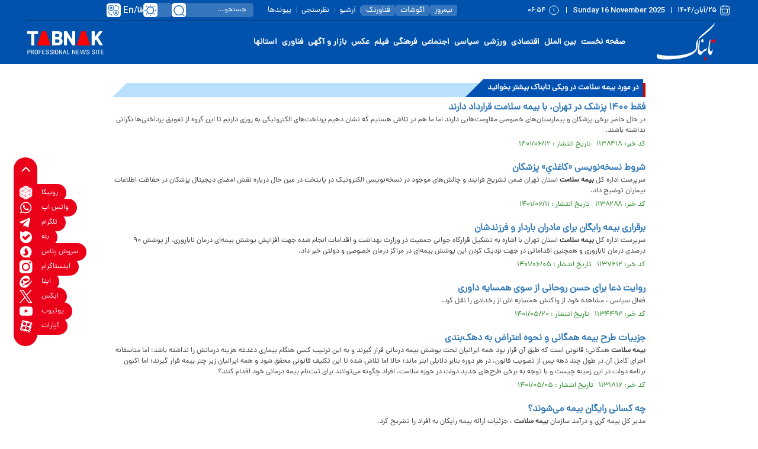

--- FILE ---
content_type: text/html; charset=utf-8
request_url: https://www.tabnak.ir/fa/tags/10386/4/%D8%A8%DB%8C%D9%85%D9%87-%D8%B3%D9%84%D8%A7%D9%85%D8%AA
body_size: 12678
content:
<!DOCTYPE html> <html lang="fa-IR"> <head> 	 	 	<meta charset="UTF-8"> 	<meta http-equiv="X-UA-Compatible" content="IE=edge,chrome=1"> 	<meta name="viewport" content="width=device-width, initial-scale=1"> 	 		<meta name="robots" content="index, follow, max-snippet:-1, max-image-preview:large, max-video-preview:-1"> 	 	<meta name="yandex-verification" content="5f7bbcf5e8d8687e"/>  	 		<link rel="preconnect" href="https://cdn.tabnak.ir"> 	 	<link rel="preconnect" href="https://www.googletagmanager.com/"> 	<link rel="preconnect" href="https://trustseal.e-rasaneh.ir/">  	<link rel="preload" as="font" href="https://cdn.tabnak.ir/client/themes/fa/main/fonts/dana-regular.woff2" crossorigin> 	<link rel="preload" as="font" href="https://cdn.tabnak.ir/client/themes/fa/main/fonts/fontawesome-webfont.woff2?v=4.5.0" crossorigin>  	 		<link rel="preload" href="https://cdn.tabnak.ir/client/themes/fa/main/js/general_95004.js" as="script"> 		<link rel="preload" href="https://cdn.tabnak.ir/client/themes/fa/main/css/tags_95004.css" as="style"> 	  	 	<link rel="preload" href="https://trustseal.e-rasaneh.ir/trustseal.js" as="script">  	 		 			 				 			 			 <meta name="description" content="حقیقت همیشه تابناک است|پر بیننده ترین سایت خبری تحلیلی فارسی زبان جهان|اخبار سیاسی اخبار فرهنگی اخبار اجتماعی اخبار اقتصادی اخبار ورزشی در سایت تابناک">  			  <meta name="keywords" content="تابناک،tabnak،حوادث،اخبار ایران و جهان،سیاسی،اجتماعی،ورزشی،پزشکی،زنان،تغذیه،موبایل،کامپیوتر،پارلمان،فیلم،هنر،سینما،اقتصادی،عکس،مجلس">   			 				<meta name="keywords" content=" Tabnak - بیمه سلامت - پایگاه خبری تحلیلی تابناک "> 			 		 	 	 <meta name="google-site-verification" content="OqODEIoAgz1DU1i0i3taTi_mjU2e8WAy_ci--8aiKkg" />  <meta name="msvalidate.01" content="02D7C599D0ABF5E683BA2D2FD8737BAA" /> 	<link rel="shortcut icon" href="/client/themes/fa/main/img/favicon.ico"> 	<link rel="alternate" type="application/rss+xml" title="RSS FEED" href="/fa/rss/allnews"> 	  	 	 		<link rel="stylesheet" type="text/css" href="https://cdn.tabnak.ir/client/themes/fa/main/css/tags_95004.css"> 	   	 	 		<script src="https://cdn.tabnak.ir/client/themes/fa/main/js/general_95004.js"></script> 	  	 	 	  	<!--[if lt IE 9]> 	<script src="http://html5shiv.googlecode.com/svn/trunk/html5.js"></script> 	<script src="http://css3-mediaqueries-js.googlecode.com/svn/trunk/css3-mediaqueries.js"></script> 	<![endif]-->  	<!--IE display-->  	<!-- html5 shim and respond.js ie8 support of html5 elements and media queries --> 	<!-- warning: respond.js doesn't work if you view the page via file:// -->  	<!-- HTML5 shim and Respond.js for IE8 support of HTML5 elements and media queries --> 	<!-- WARNING: Respond.js doesn't work if you view the page via file:// --> 	<!--[if lt IE 9]> 	<script src="https://oss.maxcdn.com/html5shiv/3.7.2/html5shiv.min.js"></script> 	<script src="https://oss.maxcdn.com/respond/1.4.2/respond.min.js"></script> 	<![endif]-->  	    <script src="https://trustseal.e-rasaneh.ir/trustseal.js" async></script>   	<!-- Google tag (gtag.js) --> 	<script async src="https://www.googletagmanager.com/gtag/js?id=G-K4RNZRMX0B"></script> 	<script>
		window.dataLayer = window.dataLayer || [];
		function gtag(){dataLayer.push(arguments);}
		gtag('js', new Date());

		gtag('config', 'G-K4RNZRMX0B');
	</script>  	 	 	<link rel="canonical" href="https://www.tabnak.ir/fa/tags/10386/4/بیمه-سلامت"/> 	<title> 		 			بیمه سلامت - صفحه 4 		 	</title> </head> <body id="tags" onload="" class=""> <section id="inner_night" class=""> <header> 	<header class="mainHeader" id="mainHeader">     <div class="headerTopBox" id="headerTopBox">         <div class="container desktopAdvCnt dMobileNoneAdv">                                               <div class="container-fluid topAdvBg">                                      </div>                      </div>         <div class="container-fluid headerBg dMobileNone">             <div class="container">                 <div class="row headerFirstRow">                     <div class="headerDateCol col-lg-14 col-md-13">                         <time datetime="۲۵/آبان/۱۴۰۴" class="headerDateFa">۲۵/آبان/۱۴۰۴</time>                         <div class="headerPipe"></div>                         <time datetime="Sunday 16 November 2025" class="headerDateEn">Sunday 16 November 2025</time>                         <div class="headerPipe"></div>                         <time datetime="۰۶:۵۴" class="headerTime">۰۶:۵۴</time>                     </div>                     <div class="headerInnerCol col-lg-22 col-md-21">                         <ul class="headerInnerUl">                             <li class="headerInnerLi box-shafow-new"><a href="https://nimrooz24.ir/" class="headerInnerLink" title="نیمروز">نیمروز</a></li>                             <li class="headerInnerLi"><div class="headerInnerPipe"></div></li>                             <li class="headerInnerLi box-shafow-new"><a href="https://ecoshot.ir/" class="headerInnerLink" title="اکوشات">اکوشات</a></li>                             <li class="headerInnerLi"><div class="headerInnerPipe"></div></li>                             <li class="headerInnerLi box-shafow-new"><a href="https://fanavar.tech/" class="headerInnerLink" title="فناورتک">فناورتک</a></li>                             <li class="headerInnerLi"><div class="headerInnerPipe headerInnerPipeNew"></div></li>                             <li class="headerInnerLi"><a href="/fa/archive" class="headerInnerLink" title="آرشیو">آرشیو</a></li>                             <li class="headerInnerLi"><div class="headerInnerPipe"></div></li>                             <li class="headerInnerLi"><a href="/fa/polls/archive" class="headerInnerLink" title="نظرسنجی">نظرسنجی</a></li>                             <li class="headerInnerLi"><div class="headerInnerPipe"></div></li>                             <li class="headerInnerLi"><a href="/fa/links" class="headerInnerLink" title="پیوندها">پیوندها</a></li>                         </ul>                         <form name="searchForm" class="searchForm" action="/fa/search" id="searchForm">                             <div class="input-group searchInputGp">                                 <input id="searchInput" placeholder="جستجو..." type="text" class="form-control searchInput" aria-label="search input" aria-describedby="inputGroup-sizing-default" name="query">                                 <a class="searchSvg" title="جستجو" aria-label="search link" href="javascript:document.searchForm.submit();"></a>                             </div>                         </form>                         <div class="switch tiny night-mode-switch themeBox">                             <input class="switch-input" id="nightModeSwitch2" type="checkbox" name="night_mode_switch" aria-label="night mode">                             <label class="switch-paddle" for="nightModeSwitch2">                                 <span class="switch-active night-mode" aria-hidden="true"></span>                                 <span class="switch-inactive night-mode" aria-hidden="true"></span>                             </label>                         </div>                         <div class="headerLangSelect" tabindex="0">                             <span class="lang-svg"></span>                             <div class="headerLangSelected">En</div>                             <div class="headerLangSelected">/</div>                             <div class="headerLangSelected">فا</div>                             <div class="headerLangOptions">                                 <a class="headerLangOption" title="English" href="/en">En</a>                                 <a class="headerLangOption" title="العربیة" href="/ar">العربیة</a>                             </div>                         </div>                     </div>                 </div>             </div>         </div>     </div>     <div class="headerFixBox" id="headerFixBox">         <div class="container-fluid topAdvBg">                              <div class="container dDesktopNoneAdv">                     <div class="row mobileTopAdv">                          <div style="display:block;text-align: center;"> 	 	<div style="padding-bottom:5px;"><a href="https://www.emofid.com/goldinvestment/?utm_source=tabnak&utm_medium=fixedbanner&utm_campaign=TR-AR-MS-Ayar" target="_blank"><img class="img-responsive" alt="مفید صفحه اصلی نسخه موبایل" style="width:100%;border:0;aspect-ratio: 6.9111111111111" src="https://cdn.tabnak.ir/files/fa/adv/2155575_604.gif" width="622" height="90"></a></div> </div>                     </div>                 </div>                      </div>         <div class="container-fluid headerBg dMobileNone">             <div class="container">                 <div class="row headerMainRow">                     <div class="col-lg-5 col-md-6">                         <a href="/" class="mainLogoLink" title="سایت خبری تحلیلی تابناک" aria-label="link to landing page">                             <div class="mainLogo" style="background: url('https://www.tabnak.ir/client/themes/fa/main/img/header_logo.svg') no-repeat; background-position: center; background-size: contain;"></div>                         </a>                     </div>                     <div class="col-lg-27 col-md-28">                         <ul class="headerMenuUl"> 	 		 			<li class="headerMenuLi"><a href="/" class="headerMenuLink" title="صفحه نخست">صفحه نخست</a></li> 		 	 		 			 				<li class="headerMenuLi"><a href="/fa/world" class="headerMenuLink" title="بین الملل">بین الملل</a></li> 			 		 	 		 			 				<li class="headerMenuLi"><a href="/fa/economic" class="headerMenuLink" title="اقتصادی">اقتصادی</a></li> 			 		 	 		 			 				<li class="headerMenuLi"><a href="/fa/sport" class="headerMenuLink" title="ورزشی">ورزشی</a></li> 			 		 	 		 			 				<li class="headerMenuLi"><a href="/fa/politics" class="headerMenuLink" title="سیاسی">سیاسی</a></li> 			 		 	 		 			 				<li class="headerMenuLi"><a href="/fa/social" class="headerMenuLink" title="اجتماعی">اجتماعی</a></li> 			 		 	 		 			 				<li class="headerMenuLi"><a href="/fa/cultural" class="headerMenuLink" title="فرهنگی">فرهنگی</a></li> 			 		 	 		 			 				<li class="headerMenuLi"><a href="/fa/video" class="headerMenuLink" title="فیلم">فیلم</a></li> 			 		 	 		 			 				<li class="headerMenuLi"><a href="/fa/photo" class="headerMenuLink" title="عکس">عکس</a></li> 			 		 	 		 			 				<li class="headerMenuLi"><a href="/fa/bazaar" class="headerMenuLink" title="بازار و آگهی">بازار و آگهی</a></li> 			 		 	 		 			 				<li class="headerMenuLi"><a href="/fa/technology" class="headerMenuLink" title="فناوری">فناوری</a></li> 			 		 	 	<li class="headerMenuLi service_ostan" id="ostan_serv"> 		<a href="https://ostanha.tabnak.ir" class="headerMenuLink" target="_blank" title="استانها">استانها</a> 		<div class="map_section headerMapNew"></div> 	</li> </ul>                     </div>                     <div class="col-lg-4 col-md-4 enLogoCol">                         <a href="/" class="mainLogoEn" title="سایت خبری تحلیلی تابناک" aria-label="link to landing page"></a>                     </div>                 </div>             </div>         </div>         <div class="container-fluid headerBg dDesktopNone">             <div class="container">                 <div class="row headerMobile">                     <div class="col-xs-7">                         <div class="burgerLineBox" id="burgerBtn">                             <span></span>                             <span></span>                             <span></span>                         </div>                     </div>                     <div class="col-xs-21">                         <a href="/" title="سایت خبری تحلیلی تابناک" aria-label="link to landing page" class="logoMob"></a>                     </div>                     <div class="col-xs-8 searchBtnCol">                         <div class="desktop-view active-view deskTopViewIcon">                             <a href="#" aria-label="desktop view"><i class="fa fa-2x-tv fa-tv"></i></a>                         </div>                         <div class="searchBtn" id="searchBtnMobile"></div>                     </div>                 </div>             </div>         </div>                  <div class="dDesktopNone">             <template id="mobile-search-template">                 <div class="mobileMenuFadeSearch" id="mobileMenuFadeSearch"></div>                 <div class="container-fluid searchBox" id="searchFormMobile">                     <div class="container">                         <div class="row searchBoxRow">                             <div class="col-xs-36">                                 <form name="searchFormMobile" class="searchForm" action="/fa/search" id="searchForm">                                     <div class="input-group searchInputGp">                                         <input id="searchInputMob" placeholder="عبارت مورد نظر خود را وارد کنید..." type="text" class="form-control searchInputMob" aria-label="search input" aria-describedby="inputGroup-sizing-default" name="query">                                         <a class="searchSvgMob" title="جستجو" aria-label="search link" href="javascript:document.searchFormMobile.submit();"></a>                                     </div>                                 </form>                             </div>                         </div>                     </div>                 </div>                 <script>
                    mobileSearch();
                    document.getElementById("searchBtnMobile").click();
                </script>             </template>         </div>     </div> </header> <div class="dDesktopNone">     <template id="mobile-menu-template">         <div class="mobileMenuFade" id="mobileMenuFade"></div>         <div class="mobileMenuCnt" id="sideMenu">             <div class="menuToolBox">                 <div class="menuTheme">                     <div class="switch tiny night-mode-switch themeMenuBox">                         <input class="switch-input" id="nightModeSwitch" type="checkbox" name="night_mode_switch" aria-label="night mode">                         <label class="switch-paddle" for="nightModeSwitch">                             <span class="switch-active night-mode" aria-hidden="true"></span>                             <span class="switch-inactive night-mode" aria-hidden="true"></span>                         </label>                     </div>                 </div>                 <div class="menuLangBox">                     <a class="menuLang" title="العربیة" href="/ar">العربیة</a>                     <span class="menuLangPipe">/</span>                     <a class="menuLang" title="English" href="/en">English</a>                 </div>             </div>             <div class="menuSocialBox">                 <a href="https://x.com/teletabnak" title="ایکس" rel="nofollow" aria-label="x link" class="headerSocialLink headerSocialX"></a>                 <a href="https://rubika.ir/tabnak" title="روبیکا" rel="nofollow" aria-label="rubika link" class="headerSocialLink headerSocialRubika"></a>                 <a href="https://eitaa.com/tabnak" title="ایتا" rel="nofollow" aria-label="eitaa link" class="headerSocialLink headerSocialEitaa"></a>                 <a href="https://www.instagram.com/tabnak_official?igsh=ZDF3YjN3bmpsb3N0" rel="nofollow" title="اینستاگرام" aria-label="instagram link" class="headerSocialLink headerSocialInstagram"></a>                 <a href="https://t.me/TeleTabnak" title="تلگرام" rel="nofollow" aria-label="telegram link" class="headerSocialLink headerSocialTelegram"></a>                 <a href="https://ble.ir/join/5GphqJXMgD" title="بله" rel="nofollow" aria-label="bale link" class="headerSocialLink headerSocialBale"></a>                 <a href="https://splus.ir/TeleTabnak" title="سروش پلاس" rel="nofollow" aria-label="soroushplus link" class="headerSocialLink headerSocialSoroush"></a>                 <a href="https://whatsapp.com/channel/0029VawmpFSATRSr2IU9Ti2W" title="واتس اپ" rel="nofollow" aria-label="whatsapp link" class="headerSocialLink headerSocialWhatsapp"></a>                 <a href="https://www.aparat.com/TABNAK" title="آپارات" rel="nofollow" aria-label="aparat link" class="headerSocialLink headerSocialAparat"></a>             </div>             <ul class="mobileMenuUl"> 	 		 			<li class="mobileMenuLi"><a href="/" class="mobileMenuLink" title="صفحه نخست">صفحه نخست</a></li> 		 	 		 			 				<li class="mobileMenuLi"><a href="/fa/world" class="mobileMenuLink" title="بین الملل">بین الملل</a></li> 			 		 	 		 			 				<li class="mobileMenuLi"><a href="/fa/economic" class="mobileMenuLink" title="اقتصادی">اقتصادی</a></li> 			 		 	 		 			 				<li class="mobileMenuLi"><a href="/fa/sport" class="mobileMenuLink" title="ورزشی">ورزشی</a></li> 			 		 	 		 			 				<li class="mobileMenuLi"><a href="/fa/politics" class="mobileMenuLink" title="سیاسی">سیاسی</a></li> 			 		 	 		 			 				<li class="mobileMenuLi"><a href="/fa/social" class="mobileMenuLink" title="اجتماعی">اجتماعی</a></li> 			 		 	 		 			 				<li class="mobileMenuLi"><a href="/fa/cultural" class="mobileMenuLink" title="فرهنگی">فرهنگی</a></li> 			 		 	 		 			 				<li class="mobileMenuLi"><a href="/fa/video" class="mobileMenuLink" title="فیلم">فیلم</a></li> 			 		 	 		 			 				<li class="mobileMenuLi"><a href="/fa/photo" class="mobileMenuLink" title="عکس">عکس</a></li> 			 		 	 		 			 				<li class="mobileMenuLi"><a href="/fa/bazaar" class="mobileMenuLink" title="بازار و آگهی">بازار و آگهی</a></li> 			 		 	 		 			 				<li class="mobileMenuLi"><a href="/fa/technology" class="mobileMenuLink" title="فناوری">فناوری</a></li> 			 		 	 	<li class="mobileMenuLi mobileCityLi"><a href="https://ostanha.tabnak.ir" class="mobileMenuLink" target="_blank" title="استانها">استانها</a></li> 	<li class="cityBox"> 		<ul class="cityUl"> 			<li class="cityLi"><a class="cityLink" target="_blank" href="https://www.tabnakazarsharghi.ir" title="آذربایجان شرقی"> آذربایجان شرقی </a></li> 			<li class="cityLi"><a class="cityLink" target="_blank" href="https://www.tabnakazargharbi.ir" title="آذربایجان غربی"> آذربایجان غربی </a></li> 			<li class="cityLi"><a class="cityLink" target="_blank" href="https://www.tabnakardebil.ir" title="اردبیل"> اردبیل </a></li> 			<li class="cityLi"><a class="cityLink" target="_blank" href="https://www.tabnakesfahan.ir" title="اصفهان"> اصفهان </a></li> 			<li class="cityLi"><a class="cityLink" target="_blank" href="https://www.tabnakalborz.ir" title="البرز"> البرز </a></li> 			<li class="cityLi"><a class="cityLink" target="_blank" href="https://www.tabnakilam.ir" title="ایلام"> ایلام </a></li> 			<li class="cityLi"><a class="cityLink" target="_blank" href="https://www.tabnakbushehr.ir" title="بوشهر"> بوشهر </a></li> 			<li class="cityLi"><a class="cityLink" target="_blank" href="https://www.tabnaktehran.ir" title="تهران"> تهران </a></li> 		</ul> 		<ul class="cityUl"> 			<li class="cityLi"><a class="cityLink" target="_blank" href="https://www.tabnak4mahal.ir" title="چهارمحال و بختیاری"> چهارمحال و بختیاری </a></li> 			<li class="cityLi"><a class="cityLink" target="_blank" href="https://www.tabnakskh.ir" title="خراسان جنوبی"> خراسان جنوبی </a></li> 			<li class="cityLi"><a class="cityLink" target="_blank" href="https://www.tabnakrazavi.ir" title="خراسان رضوی"> خراسان رضوی </a></li> 			<li class="cityLi"><a class="cityLink" target="_blank" href="https://www.tabnaknkhorasan.ir" title="خراسان شمالی"> خراسان شمالی </a></li> 			<li class="cityLi"><a class="cityLink" target="_blank" href="https://www.tabnakkhozestan.ir" title="خوزستان"> خوزستان </a></li> 			<li class="cityLi"><a class="cityLink" target="_blank" href="https://www.tabnakzanjan.ir" title="زنجان"> زنجان </a></li> 			<li class="cityLi"><a class="cityLink" target="_blank" href="https://www.tabnaksemnan.ir" title="سمنان"> سمنان </a></li> 			<li class="cityLi"><a class="cityLink" target="_blank" href="https://www.tabnaksistanbaluchestan.ir" title="سیستان وبلوچستان"> سیستان وبلوچستان </a></li> 		</ul> 		<ul class="cityUl"> 			<li class="cityLi"><a class="cityLink" target="_blank" href="https://www.tabnakfars.ir" title="فارس"> فارس </a></li> 			<li class="cityLi"><a class="cityLink" target="_blank" href="https://www.tabnakghazvin.ir" title="قزوین"> قزوین </a></li> 			<li class="cityLi"><a class="cityLink" target="_blank" href="https://www.tabnakqom.ir" title="قم"> قم </a></li> 			<li class="cityLi"><a class="cityLink" target="_blank" href="https://www.tabnakkordestan.ir" title="کردستان"> کردستان </a></li> 			<li class="cityLi"><a class="cityLink" target="_blank" href="https://www.tabnakkerman.ir" title="کرمان"> کرمان </a></li> 			<li class="cityLi"><a class="cityLink" target="_blank" href="https://www.tabnakkermanshah.ir" title="کرمانشاه"> کرمانشاه </a></li> 			<li class="cityLi"><a class="cityLink" target="_blank" href="https://www.tabnakkohkiluye.ir" title="کهکیلویه و بویراحمد"> کهکیلویه و بویراحمد </a></li> 			<li class="cityLi"><a class="cityLink" target="_blank" href="https://www.tabnakjazireh.ir" title="کیش"> کیش </a></li> 			<li class="cityLi"><a class="cityLink" target="_blank" href="https://www.tabnakgolestan.ir" title="گلستان"> گلستان </a></li> 		</ul> 		<ul class="cityUl"> 			<li class="cityLi"><a class="cityLink" target="_blank" href="https://www.tabnakgilan.ir" title="گیلان"> گیلان </a></li> 			<li class="cityLi"><a class="cityLink" target="_blank" href="https://www.tabnaklorestan.ir" title="لرستان"> لرستان </a></li> 			<li class="cityLi"><a class="cityLink" target="_blank" href="https://www.tabnakmazani.ir" title="مازندران"> مازندران </a></li> 			<li class="cityLi"><a class="cityLink" target="_blank" href="https://www.tabnakmarkazi.ir" title="مرکزی"> مرکزی </a></li> 			<li class="cityLi"><a class="cityLink" target="_blank" href="https://www.tabnakhormozgan.ir" title="هرمزگان"> هرمزگان </a></li> 			<li class="cityLi"><a class="cityLink" target="_blank" href="https://www.tabnakhamadan.ir" title="همدان"> همدان </a></li> 			<li class="cityLi"><a class="cityLink" target="_blank" href="https://www.tabnakyazd.ir" title="یزد"> یزد </a></li> 		</ul> 	</li> </ul> <ul class="menuInnerUl"> 	<li class="menuInnerLi"><a href="/fa/about" class="menuInnerLink" title="درباره ما">درباره ما</a></li> 	<li class="menuInnerLi"><a href="/fa/contacts" class="menuInnerLink" title="تماس با ما">تماس با ما</a></li> 	<li class="menuInnerLi"><a href="/fa/newsletter" class="menuInnerLink" title="خبرنامه">خبرنامه</a></li> 	<li class="menuInnerLi"><a href="/fa/links" class="menuInnerLink" title="پیوندها">پیوندها</a></li> 	<li class="menuInnerLi"><a href="/fa/search" class="menuInnerLink" title="جستجو">جستجو</a></li> 	<li class="menuInnerLi"><a href="/fa/archive" class="menuInnerLink" title="آرشیو">آرشیو</a></li> 	<li class="menuInnerLi"><a href="https://nimrooz24.ir/" class="menuInnerLink" title="نیمروز">نیمروز</a></li> 	<li class="menuInnerLi"><a href="https://ecoshot.ir/" class="menuInnerLink" title="اکوشات">اکوشات</a></li> 	<li class="menuInnerLi"><a href="https://fanavar.tech/" class="menuInnerLink" title="فناور.تک">فناورتک</a></li> 	<li class="menuInnerLi"><a href="/fa/weather" class="menuInnerLink" title="آب و  هوا">آب و  هوا</a></li> 	<li class="menuInnerLi"><a href="/fa/prayer" class="menuInnerLink" title="اوقات شرعی">اوقات شرعی</a></li> 	<li class="menuInnerLi"><a href="/fa/rss" class="menuInnerLink" title="RSS">RSS</a></li> </ul>         </div>         <script>
            mobileMenu();
            document.getElementById("burgerBtn").click();
        </script>     </template> </div>      <div class="tvFixedIcons" id="tvFixedIcons">     <div class="tvCloseIcons" id="tvCloseIcons"></div>     <div class="tvFixedIconsBox" id="tvFixedIconsBox">                      <a href="https://rubika.ir/tabnak" aria-label="rubika link" class="tvSocialLink fixRubika" rel="nofollow">             <div class="fixIconTitle activeTitle">روبیکا</div>         </a>         <a href="https://whatsapp.com/channel/0029VawmpFSATRSr2IU9Ti2W" aria-label="whatsapp link" class="tvSocialLink fixWhatsapp" rel="nofollow">             <div class="fixIconTitle activeTitle">واتس اپ</div>         </a>         <a href="https://t.me/TeleTabnak" aria-label="telegram link" class="tvSocialLink fixTelegram" rel="nofollow">             <div class="fixIconTitle activeTitle">تلگرام</div>         </a>         <a href="https://ble.ir/join/5GphqJXMgD" aria-label="bale link" class="tvSocialLink fixBale" rel="nofollow">             <div class="fixIconTitle activeTitle">بله</div>         </a>         <a href="https://splus.ir/TeleTabnak" aria-label="soroushplus link" class="tvSocialLink fixSoroush" rel="nofollow">             <div class="fixIconTitle activeTitle">سروش پلاس</div>         </a>         <a href="https://www.instagram.com/tabnak_official?igsh=ZDF3YjN3bmpsb3N0" aria-label="instagram link" class="tvSocialLink fixInstagram" rel="nofollow">             <div class="fixIconTitle activeTitle">اینستاگرام</div>         </a>         <a href="https://eitaa.com/tabnak" aria-label="eitaa link" class="tvSocialLink fixEitaa" rel="nofollow">             <div class="fixIconTitle activeTitle">ایتا</div>         </a>         <a href="https://x.com/teletabnak" aria-label="x link" class="tvSocialLink fixX" rel="nofollow">             <div class="fixIconTitle activeTitle">ایکس</div>         </a>         <a href="https://www.youtube.com/@ToptalkTube" aria-label="youtube link" class="tvSocialLink fixYouTube" rel="nofollow">             <div class="fixIconTitle activeTitle">یوتیوب</div>         </a>         <a href="https://www.aparat.com/TABNAK" aria-label="aparat link" class="tvSocialLink fixAparat" rel="nofollow">             <div class="fixIconTitle activeTitle">آپارات</div>         </a>     </div> </div>  <div class="phScrollToTop" id="tvScrollToTop"></div>      <div class="visible-xs hidden-lg hidden-md hidden-sm hidden-ms adv_fixed_bottom">         <div class="adv_footer_fixed adv_sec_503">             
                        <script>
                        $(document).ready(function() {   //same as: $(function() { 
                                 var adv =  renderAds({"sec_id":"503","sec_view_limit":"480","cdn_url":"https:\/\/cdn.tabnak.ir","sec_type":"1","adv":[{"id":13164,"title":"\u06a9\u06cc\u0627\u0646 \u0635\u0641\u062d\u0647 \u0627\u0635\u0644\u06cc \u0646\u0633\u062e\u0647 \u0645\u0648\u0628\u0627\u06cc\u0644","url":"https:\/\/kiandigital.com\/mutual-funds\/gold-fund?utm_source=tabnak.ir&utm_medium=banner&utm_campaign=gold-fund","image":"2107357_980.gif","service_id":-1,"cat_id":0,"expire_date":14040930,"image_uri":"\/files\/fa\/adv","ext":"gif","width":728,"height":90}]} ,"https://www.tabnak.ir/fa/ads/redirect", 0 , 0, "");
                                 $('.adv_sec_503').html(adv);
                           });
                        </script>         </div>     </div>       <div class="mobile-fix-oth-menu">         <div class="mobile-fix-oth-menu-icon">             <i class="fa fa-ellipsis-h" aria-hidden="true"></i>         </div>         <div class="mobile-fix-oth-menu-items">             <a class="mobile-video" href="#MediaSection">                 <i class="fa fa-video-camera" aria-hidden="true"></i>                 ویدئو             </a>             <a class="mobile-video" href="#LastNewsMobile">                 <i class="fa fa-fire" aria-hidden="true"></i>                 جدیدترین اخبار             </a>             <a class="mobile-video" href="#yaddashtSection">                 <i class="fa fa-file-text-o" aria-hidden="true"></i>                 یادداشت             </a>             <a class="mobile-video" href="#" id="mobile-back-top">                 <i class="fa fa-angle-up" aria-hidden="true"></i>                 بالای صفحه             </a>         </div>     </div>  <div class="animate-body-bg"></div> </header> <div class="container"> 	<div class="row"> 		<div class="col-md-4 col-sm-7 hidden-ms hidden-xs"> 			<div class="inner_adv" id="adv17"> 				 <div style="display:none;text-align: center;"> 	 	<div style="padding-bottom:5px;"><a href="https://www.emofid.com/goldinvestment/?utm_source=tabnak&utm_medium=fixedbanner&utm_campaign=TR-AR-MS-Ayar" target="_blank"><img class="img-responsive" alt="مفید صفحه اصلی نسخه موبایل" style="width:100%;border:0;aspect-ratio: 6.9111111111111" src="https://cdn.tabnak.ir/files/fa/adv/2155575_604.gif" width="622" height="90"></a></div> </div> 			</div> 		</div> 		<div class="col-md-28 col-sm-29 gutter_main_inner"> 			            			<header class="top_title"> 				<h1><span> 						در مورد 							بیمه سلامت 							در ویکی تابناک بیشتر بخوانید 					</span> 				</h1> 			</header> 			<div class="tag_page_container">
                    <div class="tag_rutitr"></div>
                <div>
                    <h3 class="Htags">
                        <a target="_blank" title="در حال حاضر برخی پزشکان و بیمارستان‌های خصوصی مقاومت‌هایی دارند اما ما هم در تلاش هستیم که نشان دهیم پرداخت‌های الکترونیکی به‌ روزی داریم تا این گروه از تعویق پرداختی‌ها نگرانی نداشته باشند."
                           href="/fa/news/1138418/فقط-۱۴۰۰-پزشک-در-تهران-با-بیمه-سلامت-قرارداد-دارند"
                           class="tag_title">فقط ۱۴۰۰ پزشک در تهران، با  <strong>بیمه سلامت</strong>  قرارداد دارند</a>
                    </h3>
                </div>
                <div class="tag_summerize">در حال حاضر برخی پزشکان و بیمارستان‌های خصوصی مقاومت‌هایی دارند اما ما هم در تلاش هستیم که نشان دهیم پرداخت‌های الکترونیکی به‌ روزی داریم تا این گروه از تعویق پرداختی‌ها نگرانی نداشته باشند.</div>
                                    <div class="tag_info">کد خبر: ۱۱۳۸۴۱۸&nbsp;&nbsp;&nbsp;تاریخ انتشار                        : ۱۴۰۱/۰۶/۱۲</div>
                                <br>
                                <div class="tag_rutitr"></div>
                <div>
                    <h3 class="Htags">
                        <a target="_blank" title="سرپرست اداره کل بیمه سلامت استان تهران ضمن تشریح فرایند و چالش‌های موجود در نسخه‌نویسی الکترونیک در پایتخت در عین حال درباره نقش امضای دیجیتال پزشکان در حفاظت اطلاعات بیماران توضیح داد."
                           href="/fa/news/1138288/شروط-نسخه‌نویسی-کاغذیِ-پزشکان"
                           class="tag_title">شروط نسخه‌نویسی «کاغذیِ» پزشکان</a>
                    </h3>
                </div>
                <div class="tag_summerize">سرپرست اداره کل  <strong>بیمه سلامت</strong>  استان تهران ضمن تشریح فرایند و چالش‌های موجود در نسخه‌نویسی الکترونیک در پایتخت در عین حال درباره نقش امضای دیجیتال پزشکان در حفاظت اطلاعات بیماران توضیح داد.</div>
                                    <div class="tag_info">کد خبر: ۱۱۳۸۲۸۸&nbsp;&nbsp;&nbsp;تاریخ انتشار                        : ۱۴۰۱/۰۶/۱۱</div>
                                <br>
                                <div class="tag_rutitr"></div>
                <div>
                    <h3 class="Htags">
                        <a target="_blank" title="سرپرست اداره کل بیمه سلامت استان تهران با اشاره به تشکیل قرارگاه جوانی جمعیت در وزارت بهداشت و اقدامات انجام شده جهت افزایش پوشش بیمه‌ای درمان ناباروری، از پوشش ۹۰ درصدی درمان ناباروری و همچنین اقداماتی در جهت نزدیک کردن این پوشش بیمه‌ای در مراکز درمان خصوصی و دولتی خبر داد."
                           href="/fa/news/1137212/برقراری-بیمه-رایگان-برای-مادران-باردار-و-فرزندشان"
                           class="tag_title">برقراری بیمه رایگان برای مادران باردار و فرزندشان</a>
                    </h3>
                </div>
                <div class="tag_summerize">سرپرست اداره کل  <strong>بیمه سلامت</strong>  استان تهران با اشاره به تشکیل قرارگاه جوانی جمعیت در وزارت بهداشت و اقدامات انجام شده جهت افزایش پوشش بیمه‌ای درمان ناباروری، از پوشش ۹۰ درصدی درمان ناباروری و همچنین اقداماتی در جهت نزدیک کردن این پوشش بیمه‌ای در مراکز درمان خصوصی و دولتی خبر داد.</div>
                                    <div class="tag_info">کد خبر: ۱۱۳۷۲۱۲&nbsp;&nbsp;&nbsp;تاریخ انتشار                        : ۱۴۰۱/۰۶/۰۵</div>
                                <br>
                                <div class="tag_rutitr"></div>
                <div>
                    <h3 class="Htags">
                        <a target="_blank" title="فعال سیاسی ، مشاهده خود از واکنش همسایه اش از رخدادی را نقل کرد."
                           href="/fa/news/1134492/روایت-دعا-برای-حسن-روحانی-از-سوی-همسایه-داوری"
                           class="tag_title">روایت دعا برای حسن روحانی از سوی همسایه داوری</a>
                    </h3>
                </div>
                <div class="tag_summerize">فعال سیاسی ، مشاهده خود از واکنش همسایه اش از رخدادی را نقل کرد.</div>
                                    <div class="tag_info">کد خبر: ۱۱۳۴۴۹۲&nbsp;&nbsp;&nbsp;تاریخ انتشار                        : ۱۴۰۱/۰۵/۲۰</div>
                                <br>
                                <div class="tag_rutitr"></div>
                <div>
                    <h3 class="Htags">
                        <a target="_blank" title="بیمه سلامت همگانی؛ قانونی است که طبق آن قرار بود همه ایرانیان تحت پوشش بیمه درمانی قرار گیرند و به این ترتیب کسی هنگام بیماری دغدغه هزینه درمانش را نداشته باشد؛ اما متاسفانه اجرای کامل آن در طول‌ چند دهه پس از تصویب قانون، در هر دوره بنابر دلایلی ابتر ماند؛ حالا اما تلاش شده تا این تکلیف قانونی محقق شود و همه ایرانیان زیر چتر بیمه قرار گیرند؛ اما اکنون برنامه دولت در این زمینه چیست و با توجه به برخی طرح‌های جدید دولت در حوزه سلامت، افراد چگونه می‌توانند برای ثبت‌نام بیمه‌ درمانی خود اقدام کنند؟"
                           href="/fa/news/1131816/جزییات-طرح-بیمه-همگانی-و-نحوه-اعتراض-به-دهک‌بندی"
                           class="tag_title">جزییات طرح بیمه همگانی و نحوه اعتراض به دهک‌بندی</a>
                    </h3>
                </div>
                <div class="tag_summerize"> <strong>بیمه سلامت</strong>  همگانی؛ قانونی است که طبق آن قرار بود همه ایرانیان تحت پوشش بیمه درمانی قرار گیرند و به این ترتیب کسی هنگام بیماری دغدغه هزینه درمانش را نداشته باشد؛ اما متاسفانه اجرای کامل آن در طول‌ چند دهه پس از تصویب قانون، در هر دوره بنابر دلایلی ابتر ماند؛ حالا اما تلاش شده تا این تکلیف قانونی محقق شود و همه ایرانیان زیر چتر بیمه قرار گیرند؛ اما اکنون برنامه دولت در این زمینه چیست و با توجه به برخی طرح‌های جدید دولت در حوزه سلامت، افراد چگونه می‌توانند برای ثبت‌نام بیمه‌ درمانی خود اقدام کنند؟</div>
                                    <div class="tag_info">کد خبر: ۱۱۳۱۸۱۶&nbsp;&nbsp;&nbsp;تاریخ انتشار                        : ۱۴۰۱/۰۵/۰۵</div>
                                <br>
                                <div class="tag_rutitr"></div>
                <div>
                    <h3 class="Htags">
                        <a target="_blank" title="مدیر کل بیمه گری و درآمد سازمان بیمه سلامت، جزئیات ارائه بیمه رایگان به افراد را تشریح کرد."
                           href="/fa/news/1131503/چه-کسانی-رایگان-بیمه-می‌شوند"
                           class="tag_title">چه کسانی رایگان بیمه می‌شوند؟</a>
                    </h3>
                </div>
                <div class="tag_summerize">مدیر کل بیمه گری و درآمد سازمان  <strong>بیمه سلامت</strong> ، جزئیات ارائه بیمه رایگان به افراد را تشریح کرد.</div>
                                    <div class="tag_info">کد خبر: ۱۱۳۱۵۰۳&nbsp;&nbsp;&nbsp;تاریخ انتشار                        : ۱۴۰۱/۰۵/۰۳</div>
                                <br>
                                <div class="tag_rutitr"></div>
                <div>
                    <h3 class="Htags">
                        <a target="_blank" title="مدیرعامل سازمان بیمه سلامت درباره سرانجام قیمت داروها و چگونگی پوشش‌های بیمه‌ای پس از ساماندهی ارز دارو و انتقال آن به بیمه‌ها، توضیح داد."
                           href="/fa/news/1127846/پلکانی-بیمه‌شدن-داروها-با-انتقال-ارز-ترجیحی"
                           class="tag_title">پلکانی بیمه‌شدن داروها با انتقال ارز ترجیحی</a>
                    </h3>
                </div>
                <div class="tag_summerize">مدیرعامل سازمان  <strong>بیمه سلامت</strong>  درباره سرانجام قیمت داروها و چگونگی پوشش‌های بیمه‌ای پس از ساماندهی ارز دارو و انتقال آن به بیمه‌ها، توضیح داد.</div>
                                    <div class="tag_info">کد خبر: ۱۱۲۷۸۴۶&nbsp;&nbsp;&nbsp;تاریخ انتشار                        : ۱۴۰۱/۰۴/۱۲</div>
                                <br>
                                <div class="tag_rutitr"></div>
                <div>
                    <h3 class="Htags">
                        <a target="_blank" title="مدیرعامل سازمان بیمه سلامت، اختصاص بودجه‌ ۵۰۰۰ میلیارد تومانی جهت حمایت مالی از هزینه‌های درمانی بیماران خاص، صعب‌العلاج و نادر را گامی مهم و ارزشمند به منظور کاهش هزینه‌های سنگین و کمرشکن سلامت دانست و اعلام کرد که بسته‌های خدمتی در این بخش تدوین شده و پس از تصویب طرح در دولت، ۲۹ بیماری در ۳ گروه بیماری تحت پوشش بیمه صد درصدی یا حداکثری قرار خواهند گرفت."
                           href="/fa/news/1126888/بسته-ویژه-حمایتی-بیمه-سلامت-برای-۲۹-بیماری"
                           class="tag_title">بسته ویژه حمایتی  <strong>بیمه سلامت</strong>  برای ۲۹ بیماری</a>
                    </h3>
                </div>
                <div class="tag_summerize">مدیرعامل سازمان  <strong>بیمه سلامت</strong> ، اختصاص بودجه‌ ۵۰۰۰ میلیارد تومانی جهت حمایت مالی از هزینه‌های درمانی بیماران خاص، صعب‌العلاج و نادر را گامی مهم و ارزشمند به منظور کاهش هزینه‌های سنگین و کمرشکن سلامت دانست و اعلام کرد که بسته‌های خدمتی در این بخش تدوین شده و پس از تصویب طرح در دولت، ۲۹ بیماری در ۳ گروه بیماری تحت پوشش بیمه صد درصدی یا حداکثری قرار خواهند گرفت.</div>
                                    <div class="tag_info">کد خبر: ۱۱۲۶۸۸۸&nbsp;&nbsp;&nbsp;تاریخ انتشار                        : ۱۴۰۱/۰۴/۰۷</div>
                                <br>
                                <div class="tag_rutitr"></div>
                <div>
                    <h3 class="Htags">
                        <a target="_blank" title="معاون بیمه و خدمات سلامت سازمان بیمه سلامت ایران با اشاره به ورود تدریجی بیمه‌های تکمیلی به نسخه‌نویسی الکترونیک، گفت: مطالبه ما این است که خدمات بیمه پایه و تکمیلی همزمان ارائه شود و بیمه شده وجهی در مبدا دریافت خدمت، پرداخت نکند و بیمار مجبور نباشد برای دریافت خسارت به بیمه‌های تکمیلی مراجعه کند."
                           href="/fa/news/1124913/سه-راه‌-دسترسی-بیماران-به-نسخ-الکترونیک"
                           class="tag_title">سه راه‌ دسترسی بیماران به نسخ الکترونیک</a>
                    </h3>
                </div>
                <div class="tag_summerize">معاون بیمه و خدمات سلامت سازمان  <strong>بیمه سلامت</strong>  ایران با اشاره به ورود تدریجی بیمه‌های تکمیلی به نسخه‌نویسی الکترونیک، گفت: مطالبه ما این است که خدمات بیمه پایه و تکمیلی همزمان ارائه شود و بیمه شده وجهی در مبدا دریافت خدمت، پرداخت نکند و بیمار مجبور نباشد برای دریافت خسارت به بیمه‌های تکمیلی مراجعه کند.</div>
                                    <div class="tag_info">کد خبر: ۱۱۲۴۹۱۳&nbsp;&nbsp;&nbsp;تاریخ انتشار                        : ۱۴۰۱/۰۳/۲۷</div>
                                <br>
                                <div class="tag_rutitr"></div>
                <div>
                    <h3 class="Htags">
                        <a target="_blank" title="رئیس‌جمهور اقدام وزارت بهداشت در تحت پوشش بیمه سلامت قرار دادن بیش از پنج میلیون نفر و همچنین کمک به خانواده‌های نابارور را خبر خوب این روزها دانست."
                           href="/fa/news/1124706/خبر-خوب-رئیس‌جمهور-برای-مردم"
                           class="tag_title">خبر خوب رئیس‌جمهور برای مردم</a>
                    </h3>
                </div>
                <div class="tag_summerize">رئیس‌جمهور اقدام وزارت بهداشت در تحت پوشش  <strong>بیمه سلامت</strong>  قرار دادن بیش از پنج میلیون نفر و همچنین کمک به خانواده‌های نابارور را خبر خوب این روزها دانست.</div>
                                    <div class="tag_info">کد خبر: ۱۱۲۴۷۰۶&nbsp;&nbsp;&nbsp;تاریخ انتشار                        : ۱۴۰۱/۰۳/۲۵</div>
                                <br>
                                <div class="tag_rutitr"></div>
                <div>
                    <h3 class="Htags">
                        <a target="_blank" title="سرپرست معاونت آمار، فناوری و اطلاعات سازمان بیمه سلامت گفت: برای صیانت از سلامت مردم در دو هفته اخیر پنج میلیون و ۴۰۰ هزار نفر از مردم در دهک‌های یک تا سه که هیچ بیمه‌ای نداشتند، بدون پرداخت هیچ حق بیمه‌ای، تحت پوشش بیمه سلامت قرار گرفتند."
                           href="/fa/news/1119672/۵۵-میلیون-ایرانی-فاقد-بیمه-زیر-پوشش-بیمه-سلامت"
                           class="tag_title">۵.۵ میلیون ایرانی فاقد بیمه زیر پوشش  <strong>بیمه سلامت</strong> </a>
                    </h3>
                </div>
                <div class="tag_summerize">سرپرست معاونت آمار، فناوری و اطلاعات سازمان  <strong>بیمه سلامت</strong>  گفت: برای صیانت از سلامت مردم در دو هفته اخیر پنج میلیون و ۴۰۰ هزار نفر از مردم در دهک‌های یک تا سه که هیچ بیمه‌ای نداشتند، بدون پرداخت هیچ حق بیمه‌ای، تحت پوشش  <strong>بیمه سلامت</strong>  قرار گرفتند.</div>
                                    <div class="tag_info">کد خبر: ۱۱۱۹۶۷۲&nbsp;&nbsp;&nbsp;تاریخ انتشار                        : ۱۴۰۱/۰۲/۲۹</div>
                                <br>
                                <div class="tag_rutitr"></div>
                <div>
                    <h3 class="Htags">
                        <a target="_blank" title="معاون بیمه خدمات سلامت سازمان بیمه سلامت درباره سرانه حق بیمه در سال جاری و همچنین وضعیت بیمه روی تخت بیمارستان با توجه به ازسرگیری موضوع ارزیابی وسع در پوشش‌های بیمه‌ای، توضیح داد."
                           href="/fa/news/1117955/حق-بیمه-هر-ایرانی-امسال-چقدر-است"
                           class="tag_title">حق بیمه هر ایرانی امسال چقدر است؟</a>
                    </h3>
                </div>
                <div class="tag_summerize">معاون بیمه خدمات سلامت سازمان  <strong>بیمه سلامت</strong>  درباره سرانه حق بیمه در سال جاری و همچنین وضعیت بیمه روی تخت بیمارستان با توجه به ازسرگیری موضوع ارزیابی وسع در پوشش‌های بیمه‌ای، توضیح داد.</div>
                                    <div class="tag_info">کد خبر: ۱۱۱۷۹۵۵&nbsp;&nbsp;&nbsp;تاریخ انتشار                        : ۱۴۰۱/۰۲/۲۰</div>
                                <br>
                                <div class="tag_rutitr"></div>
                <div>
                    <h3 class="Htags">
                        <a target="_blank" title=""
                           href="/fa/news/1117699/پوشش-بیمه-همگانی-سلامت-به-کجا-رسید"
                           class="tag_title">پوشش بیمه همگانی سلامت به کجا رسید؟</a>
                    </h3>
                </div>
                <div class="tag_summerize"></div>
                                    <div class="tag_info">کد خبر: ۱۱۱۷۶۹۹&nbsp;&nbsp;&nbsp;تاریخ انتشار                        : ۱۴۰۱/۰۲/۱۸</div>
                                <br>
                                <div class="tag_rutitr"></div>
                <div>
                    <h3 class="Htags">
                        <a target="_blank" title="وزیر بهداشت گفت: بیمه سلامت داروهای تقویتی را پوشش نمی‌دهد"
                           href="/fa/news/1117572/بیمه-سلامت-داروهای-تقویتی-را-پوشش-نمی‌دهد"
                           class="tag_title"> <strong>بیمه سلامت</strong>  داروهای تقویتی را پوشش نمی‌دهد</a>
                    </h3>
                </div>
                <div class="tag_summerize">وزیر بهداشت گفت:  <strong>بیمه سلامت</strong>  داروهای تقویتی را پوشش نمی‌دهد</div>
                                    <div class="tag_info">کد خبر: ۱۱۱۷۵۷۲&nbsp;&nbsp;&nbsp;تاریخ انتشار                        : ۱۴۰۱/۰۲/۱۸</div>
                                <br>
                                <div class="tag_rutitr"></div>
                <div>
                    <h3 class="Htags">
                        <a target="_blank" title=""
                           href="/fa/news/1117344/پنج-میلیون-نفر-تا-۱۰-روز-آینده-رایگان-بیمه-می‌شوند"
                           class="tag_title">پنج میلیون نفر تا ۱۰ روز آینده رایگان بیمه می‌شوند</a>
                    </h3>
                </div>
                <div class="tag_summerize"></div>
                                    <div class="tag_info">کد خبر: ۱۱۱۷۳۴۴&nbsp;&nbsp;&nbsp;تاریخ انتشار                        : ۱۴۰۱/۰۲/۱۶</div>
                                <br>
                                <div class="tag_rutitr"></div>
                <div>
                    <h3 class="Htags">
                        <a target="_blank" title="معاون بیمه خدمات سلامت سازمان بیمه سلامت ضمن توضیح شرایط برقراری بیمه رایگان برای سه‌ دهک درآمدی، گفت: سازمان بیمه سلامت طبق بودجه مشخص، مبلغ ۶۰۰۰ میلیارد تومان اعتبار برای بیمه در نظر گرفته‌ است."
                           href="/fa/news/1115891/نحوه-پوشش-بیمه‌-رایگان-۳-دهک-پایین-درآمدی"
                           class="tag_title">نحوه پوشش بیمه‌ رایگان ۳ دهک پایین درآمدی</a>
                    </h3>
                </div>
                <div class="tag_summerize">معاون بیمه خدمات سلامت سازمان  <strong>بیمه سلامت</strong>  ضمن توضیح شرایط برقراری بیمه رایگان برای سه‌ دهک درآمدی، گفت: سازمان  <strong>بیمه سلامت</strong>  طبق بودجه مشخص، مبلغ ۶۰۰۰ میلیارد تومان اعتبار برای بیمه در نظر گرفته‌ است.</div>
                                    <div class="tag_info">کد خبر: ۱۱۱۵۸۹۱&nbsp;&nbsp;&nbsp;تاریخ انتشار                        : ۱۴۰۱/۰۲/۰۷</div>
                                <br>
                                <div class="tag_rutitr"></div>
                <div>
                    <h3 class="Htags">
                        <a target="_blank" title="رییس سازمان بیمه سلامت گفت: اجرای کامل طرح متوقف نشده است و پیگیر حل مشکلات آن هستیم."
                           href="/fa/news/1115043/نسخه-نویسی-الکترونیک-معطل-ناهماهنگی-دستگاه‌ها"
                           class="tag_title">نسخه نویسی الکترونیک؛ معطل ناهماهنگی دستگاه‌ها</a>
                    </h3>
                </div>
                <div class="tag_summerize">رییس سازمان  <strong>بیمه سلامت</strong>  گفت: اجرای کامل طرح متوقف نشده است و پیگیر حل مشکلات آن هستیم.</div>
                                    <div class="tag_info">کد خبر: ۱۱۱۵۰۴۳&nbsp;&nbsp;&nbsp;تاریخ انتشار                        : ۱۴۰۱/۰۲/۰۲</div>
                                <br>
                                <div class="tag_rutitr"></div>
                <div>
                    <h3 class="Htags">
                        <a target="_blank" title="معاون بیمه خدمات سلامت سازمان بیمه سلامت با اشاره به اینکه پیشنهاد شورای عالی بیمه برای رشد ۲۸.۵ درصدی تعرفه‌های پزشکی، از برخی مخالفت‌ها با این عدد و پیشنهاد کاهش آن اظهار نگرانی کرد و گفت: برخی درخواست رشد منفی تعرفه را برای بخش خصوصی و رشد تعرفه ۱۰ درصد بخش دولتی را دارند که البته با هیچ منطقی سازگار نیست."
                           href="/fa/news/1113980/پیشنهاد-جدید-برای-تعرفه‌های-پزشکی-امسال"
                           class="tag_title">پیشنهاد جدید برای تعرفه‌های پزشکی امسال</a>
                    </h3>
                </div>
                <div class="tag_summerize">معاون بیمه خدمات سلامت سازمان  <strong>بیمه سلامت</strong>  با اشاره به اینکه پیشنهاد شورای عالی بیمه برای رشد ۲۸.۵ درصدی تعرفه‌های پزشکی، از برخی مخالفت‌ها با این عدد و پیشنهاد کاهش آن اظهار نگرانی کرد و گفت: برخی درخواست رشد منفی تعرفه را برای بخش خصوصی و رشد تعرفه ۱۰ درصد بخش دولتی را دارند که البته با هیچ منطقی سازگار نیست.</div>
                                    <div class="tag_info">کد خبر: ۱۱۱۳۹۸۰&nbsp;&nbsp;&nbsp;تاریخ انتشار                        : ۱۴۰۱/۰۱/۲۷</div>
                                <br>
                                <div class="tag_rutitr"></div>
                <div>
                    <h3 class="Htags">
                        <a target="_blank" title=""
                           href="/fa/news/1106733/انتصاب-مدیر-عامل-شرکت-مدیریت-سرمایه-بیمه-سلامت-ایرانیان"
                           class="tag_title">انتصاب مدیر عامل شرکت مدیریت سرمایه  <strong>بیمه سلامت</strong>  ایرانیان</a>
                    </h3>
                </div>
                <div class="tag_summerize"></div>
                                    <div class="tag_info">کد خبر: ۱۱۰۶۷۳۳&nbsp;&nbsp;&nbsp;تاریخ انتشار                        : ۱۴۰۰/۱۲/۰۷</div>
                                <br>
                                <div class="tag_rutitr">مدیرعامل سازمان بیمه سلامت در نشست خبری</div>
                <div>
                    <h3 class="Htags">
                        <a target="_blank" title="به دنبال این هستیم که بیمه رایگان را به خصوص در مناطق کم برخوردار اجرا کنیم. بسیاری از افراد در این مناطق از حق قانونی خود مطلع نیستند. در مناطق مختلفی از کشور این طرح را آغاز کردیم. در دو ماه اخیر به صورت فعال و با همکاری نهاد‌های اجتماعی و... پایگاه‌هایی درست کردیم و افراد را شناسایی می‌کنیم و کد ملی ارائه شده و افراد بیمه می‌شوند. سپس برای هر فرد، یک پزشک تعریف می‌شود که شخص بدون هزینه بتواند..."
                           href="/fa/news/1104283/نسخه-الکترونیک-فرصتی-مهم-برای-نظام-سلامت-است-بیمه‌های-تکمیلی-پای-کار-نسخه-الکترونیک-نیستند-به-روز-شدن-پرداختی‌های-بیمه-سلامت-رایگان-شدن-خدمات-سطح-یک-در-مناطق-کم-برخوردار"
                           class="tag_title">نسخه الکترونیک فرصتی مهم برای نظام سلامت است/ بیمه‌های تکمیلی پای کار نسخه الکترونیک نیستند/ به روز شدن پرداختی‌های  <strong>بیمه سلامت</strong> / رایگان شدن خدمات سطح یک در مناطق کم برخوردار</a>
                    </h3>
                </div>
                <div class="tag_summerize">به دنبال این هستیم که بیمه رایگان را به خصوص در مناطق کم برخوردار اجرا کنیم. بسیاری از افراد در این مناطق از حق قانونی خود مطلع نیستند. در مناطق مختلفی از کشور این طرح را آغاز کردیم. در دو ماه اخیر به صورت فعال و با همکاری نهاد‌های اجتماعی و... پایگاه‌هایی درست کردیم و افراد را شناسایی می‌کنیم و کد ملی ارائه شده و افراد بیمه می‌شوند. سپس برای هر فرد، یک پزشک تعریف می‌شود که شخص بدون هزینه بتواند...</div>
                                    <div class="tag_info">کد خبر: ۱۱۰۴۲۸۳&nbsp;&nbsp;&nbsp;تاریخ انتشار                        : ۱۴۰۰/۱۱/۲۳</div>
                                <br>
                
                    <div class="pagination">
                <a href="/fa/tags/10386/3/%D8%A8%DB%8C%D9%85%D9%87-%D8%B3%D9%84%D8%A7%D9%85%D8%AA" title="صفحه بعد">&lt;</a><a href="/fa/tags/10386/1/%D8%A8%DB%8C%D9%85%D9%87-%D8%B3%D9%84%D8%A7%D9%85%D8%AA">1</a><a href="/fa/tags/10386/2/%D8%A8%DB%8C%D9%85%D9%87-%D8%B3%D9%84%D8%A7%D9%85%D8%AA">2</a><a href="/fa/tags/10386/3/%D8%A8%DB%8C%D9%85%D9%87-%D8%B3%D9%84%D8%A7%D9%85%D8%AA">3</a><span class="current">4</span><a href="/fa/tags/10386/5/%D8%A8%DB%8C%D9%85%D9%87-%D8%B3%D9%84%D8%A7%D9%85%D8%AA">5</a><a href="/fa/tags/10386/6/%D8%A8%DB%8C%D9%85%D9%87-%D8%B3%D9%84%D8%A7%D9%85%D8%AA">6</a><a href="/fa/tags/10386/7/%D8%A8%DB%8C%D9%85%D9%87-%D8%B3%D9%84%D8%A7%D9%85%D8%AA">7</a><a href="/fa/tags/10386/8/%D8%A8%DB%8C%D9%85%D9%87-%D8%B3%D9%84%D8%A7%D9%85%D8%AA">8</a><a href="/fa/tags/10386/9/%D8%A8%DB%8C%D9%85%D9%87-%D8%B3%D9%84%D8%A7%D9%85%D8%AA">9</a><a href="/fa/tags/10386/5/%D8%A8%DB%8C%D9%85%D9%87-%D8%B3%D9%84%D8%A7%D9%85%D8%AA" title="صفحه قبل">&gt;</a>            </div>
            </div> 		</div> 		<div class="col-md-4 visible-lg visible-md"> 			<div class="home_adv" id="adv10"> 				 <div style="display:none;text-align: center;"> 	 	<div style="padding-bottom:5px;"><a href="https://www.emofid.com/goldinvestment/?utm_source=tabnak&utm_medium=fixedbanner&utm_campaign=TR-AR-MS-Ayar" target="_blank"><img class="img-responsive" alt="مفید صفحه اصلی نسخه موبایل" style="width:100%;border:0;aspect-ratio: 6.9111111111111" src="https://cdn.tabnak.ir/files/fa/adv/2155575_604.gif" width="622" height="90"></a></div> </div> 			</div> 		</div> 	</div> </div> <footer class="mainFooter lazyload" data-event="scroll">     <script type="x-template">
        <div class="container-fluid footerTopBg">
            <div class="container">
                <div class="row footerToolRow">
                    <div class="col-xs-18 footerSocialCol dMobileNone">
                        <a href="https://rubika.ir/tabnak" title="روبیکا" rel="nofollow" aria-label="rubika link" class="footerSocialLink footerSocialRubika"></a>
                        <a href="https://eitaa.com/tabnak" title="ایتا" rel="nofollow" aria-label="eitaa link" class="footerSocialLink footerSocialEitaa"></a>
                        <a href="https://x.com/teletabnak" title="ایکس" rel="nofollow" aria-label="x link" class="footerSocialLink footerSocialX"></a>
                        <a href="https://www.instagram.com/tabnak_official?igsh=ZDF3YjN3bmpsb3N0" rel="nofollow" title="اینستاگرام" aria-label="instagram link" class="footerSocialLink footerSocialInstagram"></a>
                        <a href="https://ble.ir/join/5GphqJXMgD" title="بله" rel="nofollow" aria-label="bale link" class="footerSocialLink footerSocialBale"></a>
                        <a href="https://splus.ir/TeleTabnak" title="سروش پلاس" rel="nofollow" aria-label="soroushplus link" class="footerSocialLink footerSocialSoroush"></a>
                        <a href="https://whatsapp.com/channel/0029VawmpFSATRSr2IU9Ti2W" rel="nofollow" title="واتس اپ" aria-label="whatsapp link" class="footerSocialLink footerSocialWhatsapp"></a>
                        <a href="https://t.me/TeleTabnak" title="تلگرام" rel="nofollow" aria-label="telegram link" class="footerSocialLink footerSocialTelegram"></a>
                        <a href="https://www.aparat.com/TABNAK" title="آپارات" rel="nofollow" aria-label="aparat link" class="footerSocialLink footerSocialAparat"></a>
                    </div>
                    <div class="col-md-18 col-xs-36 footerEnLogoCol">
                        <a href="/" class="footerLogoEn" title="سایت خبری تحلیلی تابناک" aria-label="link to landing page"></a>
                    </div>
                </div>
            </div>
        </div>
        <div class="container-fluid footerBottomBg">
            <div class="container">
                <div class="row footerRow">
                    <div class="col-lg-5 col-md-6 col-xs-29 footerLogoCol">
                        <a href="/" class="footerLogo dMobileNone" title="سایت خبری تحلیلی تابناک" aria-label="link to landing page"></a>
                        <p class="footerRights dDesktopNone">تمام حقوق مادی و معنوی این سایت متعلق به تابناک می باشد و استفاده از مطالب با ذکر منبع بلامانع است.</p>
                    </div>
                    <div class="col-lg-27 col-md-26 footerInnerCol dMobileNone">
                        <ul class="footerInnerUl">
                            <li class="footerInnerLi"><a href="/fa/about" class="footerInnerLink" title="درباره ما">درباره ما</a></li>
                            <li class="footerInnerLi"><div class="headerInnerPipe"></div></li>
                            <li class="footerInnerLi"><a href="/fa/contacts" class="footerInnerLink" title="تماس با ما">تماس با ما</a></li>
                            <li class="footerInnerLi"><div class="headerInnerPipe"></div></li>
                            <li class="footerInnerLi"><a href="/fa/newsletter" class="footerInnerLink" title="خبرنامه">خبرنامه</a></li>
                            <li class="footerInnerLi"><div class="headerInnerPipe"></div></li>
                            <li class="footerInnerLi"><a href="/fa/links" class="footerInnerLink" title="پیوندها">پیوندها</a></li>
                            <li class="footerInnerLi"><div class="headerInnerPipe"></div></li>
                            <li class="footerInnerLi"><a href="/fa/search" class="footerInnerLink" title="جستجو">جستجو</a></li>
                            <li class="footerInnerLi"><div class="headerInnerPipe"></div></li>
                            <li class="footerInnerLi"><a href="/fa/archive" class="footerInnerLink" title="آرشیو">آرشیو</a></li>
                            <li class="footerInnerLi"><div class="headerInnerPipe"></div></li>
                            <li class="footerInnerLi"><a href="/fa/weather" class="footerInnerLink" title="آب و  هوا">آب و  هوا</a></li>
                            <li class="footerInnerLi"><div class="headerInnerPipe"></div></li>
                            <li class="footerInnerLi"><a href="/fa/prayer" class="footerInnerLink" title="اوقات شرعی">اوقات شرعی</a></li>
                            <li class="footerInnerLi"><div class="headerInnerPipe"></div></li>
                            <li class="footerInnerLi"><a href="/fa/rss" class="footerInnerLink" title="RSS">RSS</a></li>
                        </ul>
                    </div>
                    <div class="col-lg-4 col-md-4 col-xs-7 footerTrustCol">
                        <div class="footerTrust">
                                                            <div id="div_eRasanehTrustseal_68905"></div>
                                                    </div>
                    </div>
                </div>
                <div class="row footerRightsRow">
                    <div class="col-md-26 dMobileNone">
                        <p class="footerRights">تمام حقوق مادی و معنوی این سایت متعلق به تابناک می باشد و استفاده از مطالب با ذکر منبع بلامانع است.</p>
                    </div>
                    <div class="col-md-10 col-xs-36 footerPowerCol">
                        <span class="footerPower">طراحی و تولید</span>
                        <a class="powerName" href="https://iransamaneh.com" title="طراحی وب، طراحی سایت، میزبانی وب، ایران سامانه" target="_blank">"ایران سامانه"</a>
                    </div>
                </div>
            </div>
        </div>
    </script> </footer> <div class="hamsanINfooter hidden">     <div id="mediaad-OnwOd"></div> </div>   <div style="width: 0; height: 0; visibility: hidden; overflow: hidden;">      </div>      <script>
        var loadE = [];
        let scrollSectionXTemplate13 = (classItem = 'lazyload')=>{
            let items = document.querySelectorAll('.' + classItem);
            items.forEach(item=>{

                let event = [], dataSrc = false;
                const typeName = item.nodeName == 'IMG' ? true : false;

                if ((item.children[0] && ( (item.children[0].nodeName == "SCRIPT" && item.children[0].type == "x-template") || item.getAttribute('data-target13')) || typeName )){
                    if (!typeName){
                        event = item.getAttribute('data-event') ? item.getAttribute('data-event').split("::") : "";
                    }else {
                        dataSrc = item.getAttribute('data-src');
                        if (dataSrc){
                            event[0] = 'scroll';
                        }
                    }

                    switch (event[0]) {
                        case 'scroll':
                            new IntersectionObserver(
                                entries=>{entries.forEach(
                                    entry =>{
                                        if (entry.target.classList.contains(classItem)){
                                            if (entry.isIntersecting) {
                                                if (!dataSrc){
                                                    entry.target.innerHTML = entry.target.children[0].innerHTML;
                                                    entry.target.classList.remove(classItem);
                                                    entry.target.classList.add('lazyloaded');
                                                    const scrollVal = setInterval(()=> {
                                                        if (event[1] && entry.target.classList.contains('lazyloaded') &&  window[event[1]]) {
                                                            window[event[1]]();
                                                            clearInterval(scrollVal);
                                                        }
                                                    });
                                                } else {
                                                    if (entry.target.src != dataSrc){
                                                        entry.target.src = dataSrc;
                                                        entry.target.classList.remove(classItem);
                                                        entry.target.classList.add('lazyloaded');
                                                    }
                                                }
                                            }
                                        }
                                    });
                                },
                                {
                                    rootMargin: "100px"
                                }
                            ).observe(item);
                            break;
                        default:
                            console.log(`Event not found`);
                    }
                }
            });
        };
        document.addEventListener("DOMContentLoaded", function() {
            scrollSectionXTemplate13();

        });


    </script>  <script>
    window.addEventListener('load', function () {
        eRasaneh_Trustseal(68905, true);
    });
</script> </section> </body> </html>